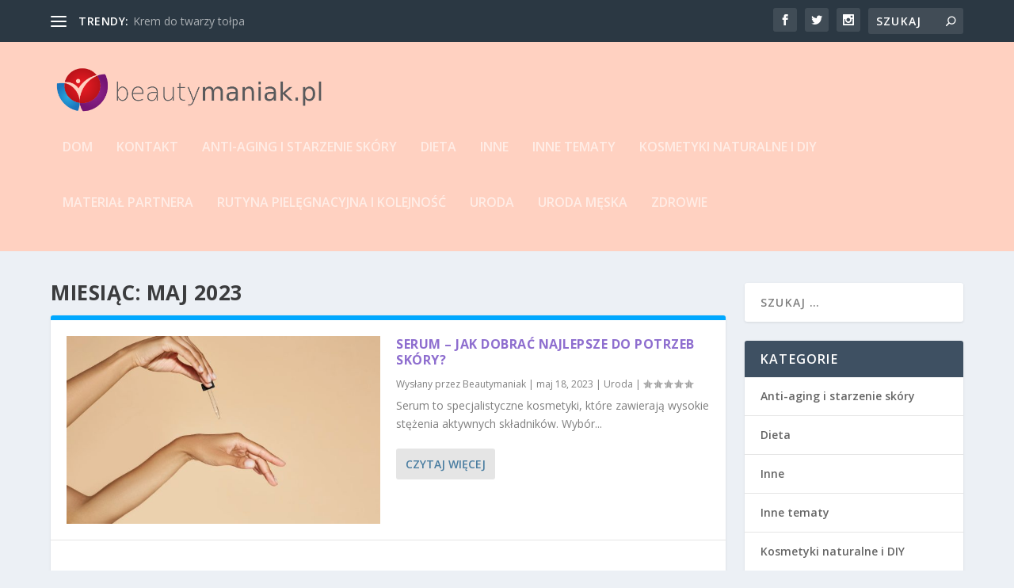

--- FILE ---
content_type: text/html; charset=UTF-8
request_url: https://beautymaniak.pl/2023/05/
body_size: 12025
content:
<!DOCTYPE html>
<!--[if IE 6]>
<html id="ie6" lang="pl-PL">
<![endif]-->
<!--[if IE 7]>
<html id="ie7" lang="pl-PL">
<![endif]-->
<!--[if IE 8]>
<html id="ie8" lang="pl-PL">
<![endif]-->
<!--[if !(IE 6) | !(IE 7) | !(IE 8)  ]><!-->
<html lang="pl-PL">
<!--<![endif]-->
<head>
	<meta charset="UTF-8" />
			
	<meta http-equiv="X-UA-Compatible" content="IE=edge">
	<link rel="pingback" href="https://beautymaniak.pl/xmlrpc.php" />

		<!--[if lt IE 9]>
	<script src="https://beautymaniak.pl/wp-content/themes/Extra/scripts/ext/html5.js" type="text/javascript"></script>
	<![endif]-->

	<script type="text/javascript">
		document.documentElement.className = 'js';
	</script>

	<script>var et_site_url='https://beautymaniak.pl';var et_post_id='0';function et_core_page_resource_fallback(a,b){"undefined"===typeof b&&(b=a.sheet.cssRules&&0===a.sheet.cssRules.length);b&&(a.onerror=null,a.onload=null,a.href?a.href=et_site_url+"/?et_core_page_resource="+a.id+et_post_id:a.src&&(a.src=et_site_url+"/?et_core_page_resource="+a.id+et_post_id))}
</script><title>Archives | O urodzie słow kilkadziesiąt</title>
<meta name='robots' content='max-image-preview:large' />
<link rel='dns-prefetch' href='//fonts.googleapis.com' />
<link rel="alternate" type="application/rss+xml" title="O urodzie słow kilkadziesiąt &raquo; Kanał z wpisami" href="https://beautymaniak.pl/feed/" />
<link rel="alternate" type="application/rss+xml" title="O urodzie słow kilkadziesiąt &raquo; Kanał z komentarzami" href="https://beautymaniak.pl/comments/feed/" />
<meta content="Extra Child Theme v.1.0.0" name="generator"/><style id='wp-img-auto-sizes-contain-inline-css' type='text/css'>
img:is([sizes=auto i],[sizes^="auto," i]){contain-intrinsic-size:3000px 1500px}
/*# sourceURL=wp-img-auto-sizes-contain-inline-css */
</style>

<style id='wp-emoji-styles-inline-css' type='text/css'>

	img.wp-smiley, img.emoji {
		display: inline !important;
		border: none !important;
		box-shadow: none !important;
		height: 1em !important;
		width: 1em !important;
		margin: 0 0.07em !important;
		vertical-align: -0.1em !important;
		background: none !important;
		padding: 0 !important;
	}
/*# sourceURL=wp-emoji-styles-inline-css */
</style>
<link rel='stylesheet' id='wp-block-library-css' href='https://beautymaniak.pl/wp-includes/css/dist/block-library/style.min.css?ver=6.9' type='text/css' media='all' />
<style id='global-styles-inline-css' type='text/css'>
:root{--wp--preset--aspect-ratio--square: 1;--wp--preset--aspect-ratio--4-3: 4/3;--wp--preset--aspect-ratio--3-4: 3/4;--wp--preset--aspect-ratio--3-2: 3/2;--wp--preset--aspect-ratio--2-3: 2/3;--wp--preset--aspect-ratio--16-9: 16/9;--wp--preset--aspect-ratio--9-16: 9/16;--wp--preset--color--black: #000000;--wp--preset--color--cyan-bluish-gray: #abb8c3;--wp--preset--color--white: #ffffff;--wp--preset--color--pale-pink: #f78da7;--wp--preset--color--vivid-red: #cf2e2e;--wp--preset--color--luminous-vivid-orange: #ff6900;--wp--preset--color--luminous-vivid-amber: #fcb900;--wp--preset--color--light-green-cyan: #7bdcb5;--wp--preset--color--vivid-green-cyan: #00d084;--wp--preset--color--pale-cyan-blue: #8ed1fc;--wp--preset--color--vivid-cyan-blue: #0693e3;--wp--preset--color--vivid-purple: #9b51e0;--wp--preset--gradient--vivid-cyan-blue-to-vivid-purple: linear-gradient(135deg,rgb(6,147,227) 0%,rgb(155,81,224) 100%);--wp--preset--gradient--light-green-cyan-to-vivid-green-cyan: linear-gradient(135deg,rgb(122,220,180) 0%,rgb(0,208,130) 100%);--wp--preset--gradient--luminous-vivid-amber-to-luminous-vivid-orange: linear-gradient(135deg,rgb(252,185,0) 0%,rgb(255,105,0) 100%);--wp--preset--gradient--luminous-vivid-orange-to-vivid-red: linear-gradient(135deg,rgb(255,105,0) 0%,rgb(207,46,46) 100%);--wp--preset--gradient--very-light-gray-to-cyan-bluish-gray: linear-gradient(135deg,rgb(238,238,238) 0%,rgb(169,184,195) 100%);--wp--preset--gradient--cool-to-warm-spectrum: linear-gradient(135deg,rgb(74,234,220) 0%,rgb(151,120,209) 20%,rgb(207,42,186) 40%,rgb(238,44,130) 60%,rgb(251,105,98) 80%,rgb(254,248,76) 100%);--wp--preset--gradient--blush-light-purple: linear-gradient(135deg,rgb(255,206,236) 0%,rgb(152,150,240) 100%);--wp--preset--gradient--blush-bordeaux: linear-gradient(135deg,rgb(254,205,165) 0%,rgb(254,45,45) 50%,rgb(107,0,62) 100%);--wp--preset--gradient--luminous-dusk: linear-gradient(135deg,rgb(255,203,112) 0%,rgb(199,81,192) 50%,rgb(65,88,208) 100%);--wp--preset--gradient--pale-ocean: linear-gradient(135deg,rgb(255,245,203) 0%,rgb(182,227,212) 50%,rgb(51,167,181) 100%);--wp--preset--gradient--electric-grass: linear-gradient(135deg,rgb(202,248,128) 0%,rgb(113,206,126) 100%);--wp--preset--gradient--midnight: linear-gradient(135deg,rgb(2,3,129) 0%,rgb(40,116,252) 100%);--wp--preset--font-size--small: 13px;--wp--preset--font-size--medium: 20px;--wp--preset--font-size--large: 36px;--wp--preset--font-size--x-large: 42px;--wp--preset--spacing--20: 0.44rem;--wp--preset--spacing--30: 0.67rem;--wp--preset--spacing--40: 1rem;--wp--preset--spacing--50: 1.5rem;--wp--preset--spacing--60: 2.25rem;--wp--preset--spacing--70: 3.38rem;--wp--preset--spacing--80: 5.06rem;--wp--preset--shadow--natural: 6px 6px 9px rgba(0, 0, 0, 0.2);--wp--preset--shadow--deep: 12px 12px 50px rgba(0, 0, 0, 0.4);--wp--preset--shadow--sharp: 6px 6px 0px rgba(0, 0, 0, 0.2);--wp--preset--shadow--outlined: 6px 6px 0px -3px rgb(255, 255, 255), 6px 6px rgb(0, 0, 0);--wp--preset--shadow--crisp: 6px 6px 0px rgb(0, 0, 0);}:where(.is-layout-flex){gap: 0.5em;}:where(.is-layout-grid){gap: 0.5em;}body .is-layout-flex{display: flex;}.is-layout-flex{flex-wrap: wrap;align-items: center;}.is-layout-flex > :is(*, div){margin: 0;}body .is-layout-grid{display: grid;}.is-layout-grid > :is(*, div){margin: 0;}:where(.wp-block-columns.is-layout-flex){gap: 2em;}:where(.wp-block-columns.is-layout-grid){gap: 2em;}:where(.wp-block-post-template.is-layout-flex){gap: 1.25em;}:where(.wp-block-post-template.is-layout-grid){gap: 1.25em;}.has-black-color{color: var(--wp--preset--color--black) !important;}.has-cyan-bluish-gray-color{color: var(--wp--preset--color--cyan-bluish-gray) !important;}.has-white-color{color: var(--wp--preset--color--white) !important;}.has-pale-pink-color{color: var(--wp--preset--color--pale-pink) !important;}.has-vivid-red-color{color: var(--wp--preset--color--vivid-red) !important;}.has-luminous-vivid-orange-color{color: var(--wp--preset--color--luminous-vivid-orange) !important;}.has-luminous-vivid-amber-color{color: var(--wp--preset--color--luminous-vivid-amber) !important;}.has-light-green-cyan-color{color: var(--wp--preset--color--light-green-cyan) !important;}.has-vivid-green-cyan-color{color: var(--wp--preset--color--vivid-green-cyan) !important;}.has-pale-cyan-blue-color{color: var(--wp--preset--color--pale-cyan-blue) !important;}.has-vivid-cyan-blue-color{color: var(--wp--preset--color--vivid-cyan-blue) !important;}.has-vivid-purple-color{color: var(--wp--preset--color--vivid-purple) !important;}.has-black-background-color{background-color: var(--wp--preset--color--black) !important;}.has-cyan-bluish-gray-background-color{background-color: var(--wp--preset--color--cyan-bluish-gray) !important;}.has-white-background-color{background-color: var(--wp--preset--color--white) !important;}.has-pale-pink-background-color{background-color: var(--wp--preset--color--pale-pink) !important;}.has-vivid-red-background-color{background-color: var(--wp--preset--color--vivid-red) !important;}.has-luminous-vivid-orange-background-color{background-color: var(--wp--preset--color--luminous-vivid-orange) !important;}.has-luminous-vivid-amber-background-color{background-color: var(--wp--preset--color--luminous-vivid-amber) !important;}.has-light-green-cyan-background-color{background-color: var(--wp--preset--color--light-green-cyan) !important;}.has-vivid-green-cyan-background-color{background-color: var(--wp--preset--color--vivid-green-cyan) !important;}.has-pale-cyan-blue-background-color{background-color: var(--wp--preset--color--pale-cyan-blue) !important;}.has-vivid-cyan-blue-background-color{background-color: var(--wp--preset--color--vivid-cyan-blue) !important;}.has-vivid-purple-background-color{background-color: var(--wp--preset--color--vivid-purple) !important;}.has-black-border-color{border-color: var(--wp--preset--color--black) !important;}.has-cyan-bluish-gray-border-color{border-color: var(--wp--preset--color--cyan-bluish-gray) !important;}.has-white-border-color{border-color: var(--wp--preset--color--white) !important;}.has-pale-pink-border-color{border-color: var(--wp--preset--color--pale-pink) !important;}.has-vivid-red-border-color{border-color: var(--wp--preset--color--vivid-red) !important;}.has-luminous-vivid-orange-border-color{border-color: var(--wp--preset--color--luminous-vivid-orange) !important;}.has-luminous-vivid-amber-border-color{border-color: var(--wp--preset--color--luminous-vivid-amber) !important;}.has-light-green-cyan-border-color{border-color: var(--wp--preset--color--light-green-cyan) !important;}.has-vivid-green-cyan-border-color{border-color: var(--wp--preset--color--vivid-green-cyan) !important;}.has-pale-cyan-blue-border-color{border-color: var(--wp--preset--color--pale-cyan-blue) !important;}.has-vivid-cyan-blue-border-color{border-color: var(--wp--preset--color--vivid-cyan-blue) !important;}.has-vivid-purple-border-color{border-color: var(--wp--preset--color--vivid-purple) !important;}.has-vivid-cyan-blue-to-vivid-purple-gradient-background{background: var(--wp--preset--gradient--vivid-cyan-blue-to-vivid-purple) !important;}.has-light-green-cyan-to-vivid-green-cyan-gradient-background{background: var(--wp--preset--gradient--light-green-cyan-to-vivid-green-cyan) !important;}.has-luminous-vivid-amber-to-luminous-vivid-orange-gradient-background{background: var(--wp--preset--gradient--luminous-vivid-amber-to-luminous-vivid-orange) !important;}.has-luminous-vivid-orange-to-vivid-red-gradient-background{background: var(--wp--preset--gradient--luminous-vivid-orange-to-vivid-red) !important;}.has-very-light-gray-to-cyan-bluish-gray-gradient-background{background: var(--wp--preset--gradient--very-light-gray-to-cyan-bluish-gray) !important;}.has-cool-to-warm-spectrum-gradient-background{background: var(--wp--preset--gradient--cool-to-warm-spectrum) !important;}.has-blush-light-purple-gradient-background{background: var(--wp--preset--gradient--blush-light-purple) !important;}.has-blush-bordeaux-gradient-background{background: var(--wp--preset--gradient--blush-bordeaux) !important;}.has-luminous-dusk-gradient-background{background: var(--wp--preset--gradient--luminous-dusk) !important;}.has-pale-ocean-gradient-background{background: var(--wp--preset--gradient--pale-ocean) !important;}.has-electric-grass-gradient-background{background: var(--wp--preset--gradient--electric-grass) !important;}.has-midnight-gradient-background{background: var(--wp--preset--gradient--midnight) !important;}.has-small-font-size{font-size: var(--wp--preset--font-size--small) !important;}.has-medium-font-size{font-size: var(--wp--preset--font-size--medium) !important;}.has-large-font-size{font-size: var(--wp--preset--font-size--large) !important;}.has-x-large-font-size{font-size: var(--wp--preset--font-size--x-large) !important;}
/*# sourceURL=global-styles-inline-css */
</style>

<style id='classic-theme-styles-inline-css' type='text/css'>
/*! This file is auto-generated */
.wp-block-button__link{color:#fff;background-color:#32373c;border-radius:9999px;box-shadow:none;text-decoration:none;padding:calc(.667em + 2px) calc(1.333em + 2px);font-size:1.125em}.wp-block-file__button{background:#32373c;color:#fff;text-decoration:none}
/*# sourceURL=/wp-includes/css/classic-themes.min.css */
</style>
<link rel='stylesheet' id='ez-toc-css' href='https://beautymaniak.pl/wp-content/plugins/easy-table-of-contents/assets/css/screen.min.css?ver=2.0.80' type='text/css' media='all' />
<style id='ez-toc-inline-css' type='text/css'>
div#ez-toc-container .ez-toc-title {font-size: 120%;}div#ez-toc-container .ez-toc-title {font-weight: 500;}div#ez-toc-container ul li , div#ez-toc-container ul li a {font-size: 95%;}div#ez-toc-container ul li , div#ez-toc-container ul li a {font-weight: 500;}div#ez-toc-container nav ul ul li {font-size: 90%;}.ez-toc-box-title {font-weight: bold; margin-bottom: 10px; text-align: center; text-transform: uppercase; letter-spacing: 1px; color: #666; padding-bottom: 5px;position:absolute;top:-4%;left:5%;background-color: inherit;transition: top 0.3s ease;}.ez-toc-box-title.toc-closed {top:-25%;}
.ez-toc-container-direction {direction: ltr;}.ez-toc-counter ul{counter-reset: item ;}.ez-toc-counter nav ul li a::before {content: counters(item, '.', decimal) '. ';display: inline-block;counter-increment: item;flex-grow: 0;flex-shrink: 0;margin-right: .2em; float: left; }.ez-toc-widget-direction {direction: ltr;}.ez-toc-widget-container ul{counter-reset: item ;}.ez-toc-widget-container nav ul li a::before {content: counters(item, '.', decimal) '. ';display: inline-block;counter-increment: item;flex-grow: 0;flex-shrink: 0;margin-right: .2em; float: left; }
/*# sourceURL=ez-toc-inline-css */
</style>
<link rel='stylesheet' id='extra-fonts-css' href='https://fonts.googleapis.com/css?family=Open+Sans:300italic,400italic,600italic,700italic,800italic,400,300,600,700,800&#038;subset=latin,latin-ext' type='text/css' media='all' />
<link rel='stylesheet' id='extra-style-css' href='https://beautymaniak.pl/wp-content/themes/Extra-child/style.css?ver=2.26.1' type='text/css' media='all' />
<link rel='stylesheet' id='arpw-style-css' href='https://beautymaniak.pl/wp-content/plugins/advanced-random-posts-widget/assets/css/arpw-frontend.css?ver=6.9' type='text/css' media='all' />
<link rel='stylesheet' id='dashicons-css' href='https://beautymaniak.pl/wp-includes/css/dashicons.min.css?ver=6.9' type='text/css' media='all' />
<script type="text/javascript" src="https://beautymaniak.pl/wp-includes/js/jquery/jquery.min.js?ver=3.7.1" id="jquery-core-js"></script>
<script type="text/javascript" src="https://beautymaniak.pl/wp-includes/js/jquery/jquery-migrate.min.js?ver=3.4.1" id="jquery-migrate-js"></script>
<link rel="https://api.w.org/" href="https://beautymaniak.pl/wp-json/" /><link rel="EditURI" type="application/rsd+xml" title="RSD" href="https://beautymaniak.pl/xmlrpc.php?rsd" />
<meta name="generator" content="WordPress 6.9" />

		<!-- GA Google Analytics @ https://m0n.co/ga -->
		<script async src="https://www.googletagmanager.com/gtag/js?id=UA-101179247-16"></script>
		<script>
			window.dataLayer = window.dataLayer || [];
			function gtag(){dataLayer.push(arguments);}
			gtag('js', new Date());
			gtag('config', 'UA-101179247-16');
		</script>

	<!-- Analytics by WP Statistics - https://wp-statistics.com -->
<meta name="viewport" content="width=device-width, initial-scale=1.0, maximum-scale=1.0, user-scalable=1" /><link rel="stylesheet" id="et-extra-customizer-global-cached-inline-styles" href="https://beautymaniak.pl/wp-content/cache/et/global/et-extra-customizer-global-17689737228293.min.css" onerror="et_core_page_resource_fallback(this, true)" onload="et_core_page_resource_fallback(this)" /></head>
<body data-rsssl=1 class="archive date wp-theme-Extra wp-child-theme-Extra-child et_extra et_fixed_nav et_pb_gutters3 et_primary_nav_dropdown_animation_Default et_secondary_nav_dropdown_animation_Default with_sidebar with_sidebar_right et_includes_sidebar et-db et_minified_js et_minified_css">
	<div id="page-container">
				<!-- Header -->
		<header class="header left-right">
						<!-- #top-header -->
			<div id="top-header" style="">
				<div class="container">

					<!-- Secondary Nav -->
											<div id="et-secondary-nav" class="et-trending">
						
							<!-- ET Trending -->
							<div id="et-trending">

								<!-- ET Trending Button -->
								<a id="et-trending-button" href="#" title="">
									<span></span>
									<span></span>
									<span></span>
								</a>

								<!-- ET Trending Label -->
								<h4 id="et-trending-label">
									trendy:								</h4>

								<!-- ET Trending Post Loop -->
								<div id='et-trending-container'>
																											<div id="et-trending-post-12" class="et-trending-post et-trending-latest">
											<a href="https://beautymaniak.pl/krem-do-twarzy-tolpa/">Krem do twarzy tołpa</a>
										</div>
																			<div id="et-trending-post-162" class="et-trending-post">
											<a href="https://beautymaniak.pl/melanotan-zastosowanie-dzialanie-skutki-uboczne/">Melanotan &#8211; zastosowanie, działanie, skutki ubocz...</a>
										</div>
																			<div id="et-trending-post-104" class="et-trending-post">
											<a href="https://beautymaniak.pl/henna-pudrowa-brwi-co-to-jest-jak-zrobic-i-ile-kosztuje/">Henna pudrowa brwi &#8211; co to jest, jak zrobić i ile...</a>
										</div>
																									</div>
								
								<div style="color:#999999;">
</div>
								
							</div>
							
												</div>
					
					<!-- #et-info -->
					<div id="et-info">

						
						<!-- .et-extra-social-icons -->
						<ul class="et-extra-social-icons" style="">
																																														<li class="et-extra-social-icon facebook">
									<a href="https://facebook.com" class="et-extra-icon et-extra-icon-background-hover et-extra-icon-facebook"></a>
								</li>
																																															<li class="et-extra-social-icon twitter">
									<a href="https://twitter.com" class="et-extra-icon et-extra-icon-background-hover et-extra-icon-twitter"></a>
								</li>
																																																																																																																																																																																																										<li class="et-extra-social-icon instagram">
									<a href="https://instagram.com" class="et-extra-icon et-extra-icon-background-hover et-extra-icon-instagram"></a>
								</li>
																																																																																																																																																																																																																																																																																																																																																																																																																																								</ul>
						
						<!-- .et-top-search -->
												<div class="et-top-search" style="">
							<form role="search" class="et-search-form" method="get" action="https://beautymaniak.pl/">
			<input type="search" class="et-search-field" placeholder="Szukaj" value="" name="s" title="Szukać:" />
			<button class="et-search-submit"></button>
		</form>						</div>
						
						<!-- cart -->
											</div>
				</div><!-- /.container -->
			</div><!-- /#top-header -->

			
			<!-- Main Header -->
			<div id="main-header-wrapper">
				<div id="main-header" data-fixed-height="80">
					<div class="container">
					<!-- ET Ad -->
						
						
						<!-- Logo -->
						<a class="logo" href="https://beautymaniak.pl/" data-fixed-height="51">
							<img src="https://beautymaniak.pl/wp-content/uploads/2019/07/logo.png" alt="O urodzie słow kilkadziesiąt" id="logo" />
						</a>

						
						<!-- ET Navigation -->
						<div id="et-navigation" class="">
															<ul id="et-menu" class="nav">
																			<li ><a href="https://beautymaniak.pl/">Dom</a></li>
									
									<li class="page_item page-item-214"><a href="https://beautymaniak.pl/kontakt/">Kontakt</a></li>
										<li class="cat-item cat-item-11"><a href="https://beautymaniak.pl/category/anti-aging-i-starzenie-sk%c3%b3ry/">Anti-aging i starzenie skóry</a>
</li>
	<li class="cat-item cat-item-9"><a href="https://beautymaniak.pl/category/dieta/">Dieta</a>
</li>
	<li class="cat-item cat-item-8"><a href="https://beautymaniak.pl/category/inne/">Inne</a>
</li>
	<li class="cat-item cat-item-5"><a href="https://beautymaniak.pl/category/inne-tematy/">Inne tematy</a>
</li>
	<li class="cat-item cat-item-12"><a href="https://beautymaniak.pl/category/kosmetyki-naturalne-i-diy/">Kosmetyki naturalne i DIY</a>
</li>
	<li class="cat-item cat-item-6"><a href="https://beautymaniak.pl/category/material-partnera/">Materiał partnera</a>
</li>
	<li class="cat-item cat-item-13"><a href="https://beautymaniak.pl/category/rutyna-piel%c4%99gnacyjna-i-kolejno%c5%9b%c4%87/">Rutyna pielęgnacyjna i kolejność</a>
</li>
	<li class="cat-item cat-item-2"><a href="https://beautymaniak.pl/category/uroda/">Uroda</a>
</li>
	<li class="cat-item cat-item-10"><a href="https://beautymaniak.pl/category/uroda-m%c4%99ska/">Uroda męska</a>
</li>
	<li class="cat-item cat-item-4"><a href="https://beautymaniak.pl/category/zdrowie/">Zdrowie</a>
</li>
								</ul>
														<div id="et-mobile-navigation">
			<span class="show-menu">
				<div class="show-menu-button">
					<span></span>
					<span></span>
					<span></span>
				</div>
				<p>Wybierz Strona</p>
			</span>
			<nav>
			</nav>
		</div> <!-- /#et-mobile-navigation -->						</div><!-- /#et-navigation -->
					</div><!-- /.container -->
				</div><!-- /#main-header -->
			</div><!-- /#main-header-wrapper -->

		</header>

				
<div id="main-content">
	<div class="container">
		<div id="content-area" class="with_sidebar with_sidebar_right clearfix">
			<div class="et_pb_extra_column_main">
									<h1>Miesiąc: <span>maj 2023</span></h1>
				
									<div class="posts-blog-feed-module standard post-module et_pb_extra_module module">
	<div class="paginated_content">
		<div class="paginated_page" >
							<article id="post-710" class="hentry  post-710 post type-post status-publish format-standard has-post-thumbnail category-uroda et-has-post-format-content et_post_format-et-post-format-standard">
						<div class="header">
							<a href="https://beautymaniak.pl/serum-jak-dobrac-najlepsze-do-potrzeb-skory/" title="Serum – jak dobrać najlepsze do potrzeb skóry?" class="featured-image">
				<img src="https://beautymaniak.pl/wp-content/uploads/2023/05/Serum-–-jak-dobrac-najlepsze-do-potrzeb-skory-627x376.jpg" alt="Serum – jak dobrać najlepsze do potrzeb skóry?" /><span class="et_pb_extra_overlay"></span>
			</a>						</div>
												<div class="post-content">
														<h2 class="post-title entry-title"><a class="et-accent-color" style="color:#8e6ecf;" href="https://beautymaniak.pl/serum-jak-dobrac-najlepsze-do-potrzeb-skory/">Serum – jak dobrać najlepsze do potrzeb skóry?</a></h2>
							<div class="post-meta vcard">
								<p>Wysłany przez <a href="https://beautymaniak.pl/author/beautymaniak/" class="url fn" title="Wpisy od Beautymaniak" rel="author">Beautymaniak</a> | <span class="updated">maj 18, 2023</span> | <a href="https://beautymaniak.pl/category/uroda/" rel="tag">Uroda</a> | <span class="rating-stars" title="Ocena:0.00"><span class="post-meta-icon rating-star rating-star-empty rating-star-1"></span>
<span class="post-meta-icon rating-star rating-star-empty rating-star-2"></span>
<span class="post-meta-icon rating-star rating-star-empty rating-star-3"></span>
<span class="post-meta-icon rating-star rating-star-empty rating-star-4"></span>
<span class="post-meta-icon rating-star rating-star-empty rating-star-5"></span>
</span></p>
							</div>
							<div class="excerpt entry-summary">
								<p>Serum to specjalistyczne kosmetyki, które zawierają wysokie stężenia aktywnych składników. Wybór...</p>
								<a class="read-more-button" href="https://beautymaniak.pl/serum-jak-dobrac-najlepsze-do-potrzeb-skory/">Czytaj więcej</a>
							</div>
						</div>
											</article>
						</div><!-- .paginated_page -->
	</div><!-- .paginated_content -->

		</div><!-- /.posts-blog-feed-module -->
							</div>
			<div class="et_pb_extra_column_sidebar">
	<div id="search-2" class="et_pb_widget widget_search"><h4 class="widgettitle"> </h4><form role="search" method="get" class="search-form" action="https://beautymaniak.pl/">
				<label>
					<span class="screen-reader-text">Szukaj:</span>
					<input type="search" class="search-field" placeholder="Szukaj &hellip;" value="" name="s" />
				</label>
				<input type="submit" class="search-submit" value="Szukaj" />
			</form></div> <!-- end .et_pb_widget --><div id="categories-2" class="et_pb_widget widget_categories"><h4 class="widgettitle">Kategorie</h4>
			<ul>
					<li class="cat-item cat-item-11"><a href="https://beautymaniak.pl/category/anti-aging-i-starzenie-sk%c3%b3ry/">Anti-aging i starzenie skóry</a>
</li>
	<li class="cat-item cat-item-9"><a href="https://beautymaniak.pl/category/dieta/">Dieta</a>
</li>
	<li class="cat-item cat-item-8"><a href="https://beautymaniak.pl/category/inne/">Inne</a>
</li>
	<li class="cat-item cat-item-5"><a href="https://beautymaniak.pl/category/inne-tematy/">Inne tematy</a>
</li>
	<li class="cat-item cat-item-12"><a href="https://beautymaniak.pl/category/kosmetyki-naturalne-i-diy/">Kosmetyki naturalne i DIY</a>
</li>
	<li class="cat-item cat-item-6"><a href="https://beautymaniak.pl/category/material-partnera/">Materiał partnera</a>
</li>
	<li class="cat-item cat-item-13"><a href="https://beautymaniak.pl/category/rutyna-piel%c4%99gnacyjna-i-kolejno%c5%9b%c4%87/">Rutyna pielęgnacyjna i kolejność</a>
</li>
	<li class="cat-item cat-item-2"><a href="https://beautymaniak.pl/category/uroda/">Uroda</a>
</li>
	<li class="cat-item cat-item-10"><a href="https://beautymaniak.pl/category/uroda-m%c4%99ska/">Uroda męska</a>
</li>
	<li class="cat-item cat-item-4"><a href="https://beautymaniak.pl/category/zdrowie/">Zdrowie</a>
</li>
			</ul>

			</div> <!-- end .et_pb_widget --><div id="arpw-widget-3" class="et_pb_widget arpw-widget-random"><h4 class="widgettitle">Uroda</h4><div class="arpw-random-post "><ul class="arpw-ul"><li class="arpw-li arpw-clearfix"><a class="arpw-title" href="https://beautymaniak.pl/makijaz-no-make-up-jak-uzyskac-naturalny-i-swiezy-look/" rel="bookmark">Makijaż no make-up: jak uzyskać naturalny i świeży look?</a></li><li class="arpw-li arpw-clearfix"><a class="arpw-title" href="https://beautymaniak.pl/domowa-odzywka-do-rzes-jak-ja-przygotowac-i-jakie-daje-efekty/" rel="bookmark">Domowa odżywka do rzęs – jak ją przygotować i jakie daje efekty?</a></li><li class="arpw-li arpw-clearfix"><a class="arpw-title" href="https://beautymaniak.pl/pielegnacja-skory-noca-jak-przywrocic-cerze-promienny-blask/" rel="bookmark">Pielęgnacja skóry nocą &#8211; jak przywrócić cerze promienny blask?</a></li><li class="arpw-li arpw-clearfix"><a class="arpw-title" href="https://beautymaniak.pl/jak-dbac-o-skore-twarzy-w-ciazy-porady-i-pielegnacja/" rel="bookmark">Jak dbać o skórę twarzy w ciąży? Porady i pielęgnacja</a></li><li class="arpw-li arpw-clearfix"><a class="arpw-title" href="https://beautymaniak.pl/stylizacje-w-marynistycznym-stylu-na-lato-2022/" rel="bookmark">Stylizacje w marynistycznym stylu na lato 2022</a></li></ul></div><!-- Generated by https://wordpress.org/plugins/advanced-random-posts-widget/ --></div> <!-- end .et_pb_widget -->
		<div id="recent-posts-2" class="et_pb_widget widget_recent_entries">
		<h4 class="widgettitle">Ostatnie wpisy</h4>
		<ul>
											<li>
					<a href="https://beautymaniak.pl/domowy-tonik-na-przebarwienia-bez-cytryny-jak-dobrac-rutyne-do-potrzeb-skory/">Domowy tonik na przebarwienia bez cytryny – jak dobrać rutynę do potrzeb skóry</a>
									</li>
											<li>
					<a href="https://beautymaniak.pl/rutyna-wieczorna-gdy-nie-masz-sily-jak-dobrac-rutyne-do-potrzeb-skory/">Rutyna wieczorna gdy nie masz siły – jak dobrać rutynę do potrzeb skóry</a>
									</li>
											<li>
					<a href="https://beautymaniak.pl/kwas-hialuronowy-jak-stosowac-checklista-co-dziala-na-co-dzien/">Kwas hialuronowy jak stosować – checklista: co działa na co dzień</a>
									</li>
											<li>
					<a href="https://beautymaniak.pl/kawa-pod-oczy-domowe-sposoby-najwazniejsze-zasady-skladniki-i-efekty/">Kawa pod oczy domowe sposoby – najważniejsze zasady, składniki i efekty</a>
									</li>
											<li>
					<a href="https://beautymaniak.pl/kolagen-w-kosmetykach-czy-dziala-jak-dobrac-rutyne-do-potrzeb-skory/">Kolagen w kosmetykach czy działa – jak dobrać rutynę do potrzeb skóry</a>
									</li>
					</ul>

		</div> <!-- end .et_pb_widget --><div id="recent-comments-2" class="et_pb_widget widget_recent_comments"><h4 class="widgettitle">Najnowsze komentarze</h4><ul id="recentcomments"><li class="recentcomments"><span class="comment-author-link">Ewelina</span> - <a href="https://beautymaniak.pl/krem-do-twarzy-tolpa/#comment-194">Krem do twarzy tołpa</a></li></ul></div> <!-- end .et_pb_widget --><div id="arpw-widget-2" class="et_pb_widget arpw-widget-random"><h4 class="widgettitle">Warto przeczytać</h4><div class="arpw-random-post "><ul class="arpw-ul"><li class="arpw-li arpw-clearfix"><a class="arpw-title" href="https://beautymaniak.pl/diy-przy-skorze-wrazliwej-najwazniejsze-zasady-skladniki-i-efekty/" rel="bookmark">DIY przy skórze wrażliwej – najważniejsze zasady, składniki i efekty</a></li><li class="arpw-li arpw-clearfix"><a class="arpw-title" href="https://beautymaniak.pl/wieczorny-rytual-piekna-w-stylu-glamour-twoje-domowe-spa-z-kieliszkiem-wina/" rel="bookmark">Wieczorny rytuał piękna w stylu glamour: Twoje domowe SPA z kieliszkiem wina</a></li><li class="arpw-li arpw-clearfix"><a class="arpw-title" href="https://beautymaniak.pl/gdzie-wyrzucic-przeterminowane-kosmetyki-przewodnik-po-utylizacji/" rel="bookmark">Gdzie wyrzucić przeterminowane kosmetyki? Przewodnik po utylizacji</a></li><li class="arpw-li arpw-clearfix"><a class="arpw-title" href="https://beautymaniak.pl/jak-wybrac-najlepszy-krem-do-rak-przewodnik-po-kremach/" rel="bookmark">Jak wybrać najlepszy krem do rąk? Przewodnik po kremach</a></li><li class="arpw-li arpw-clearfix"><a class="arpw-title" href="https://beautymaniak.pl/dieta-strukturalna-zasady-produkty-i-efekty-zdrowotne/" rel="bookmark">Dieta strukturalna: Zasady, produkty i efekty zdrowotne</a></li></ul></div><!-- Generated by https://wordpress.org/plugins/advanced-random-posts-widget/ --></div> <!-- end .et_pb_widget --><div id="archives-2" class="et_pb_widget widget_archive"><h4 class="widgettitle">Archiwa</h4>
			<ul>
					<li><a href='https://beautymaniak.pl/2026/01/'>styczeń 2026</a></li>
	<li><a href='https://beautymaniak.pl/2025/12/'>grudzień 2025</a></li>
	<li><a href='https://beautymaniak.pl/2025/11/'>listopad 2025</a></li>
	<li><a href='https://beautymaniak.pl/2025/10/'>październik 2025</a></li>
	<li><a href='https://beautymaniak.pl/2025/08/'>sierpień 2025</a></li>
	<li><a href='https://beautymaniak.pl/2025/07/'>lipiec 2025</a></li>
	<li><a href='https://beautymaniak.pl/2025/06/'>czerwiec 2025</a></li>
	<li><a href='https://beautymaniak.pl/2025/04/'>kwiecień 2025</a></li>
	<li><a href='https://beautymaniak.pl/2025/02/'>luty 2025</a></li>
	<li><a href='https://beautymaniak.pl/2025/01/'>styczeń 2025</a></li>
	<li><a href='https://beautymaniak.pl/2024/12/'>grudzień 2024</a></li>
	<li><a href='https://beautymaniak.pl/2024/11/'>listopad 2024</a></li>
	<li><a href='https://beautymaniak.pl/2024/10/'>październik 2024</a></li>
	<li><a href='https://beautymaniak.pl/2024/09/'>wrzesień 2024</a></li>
	<li><a href='https://beautymaniak.pl/2024/08/'>sierpień 2024</a></li>
	<li><a href='https://beautymaniak.pl/2024/07/'>lipiec 2024</a></li>
	<li><a href='https://beautymaniak.pl/2024/05/'>maj 2024</a></li>
	<li><a href='https://beautymaniak.pl/2024/02/'>luty 2024</a></li>
	<li><a href='https://beautymaniak.pl/2023/12/'>grudzień 2023</a></li>
	<li><a href='https://beautymaniak.pl/2023/11/'>listopad 2023</a></li>
	<li><a href='https://beautymaniak.pl/2023/07/'>lipiec 2023</a></li>
	<li><a href='https://beautymaniak.pl/2023/06/'>czerwiec 2023</a></li>
	<li><a href='https://beautymaniak.pl/2023/05/' aria-current="page">maj 2023</a></li>
	<li><a href='https://beautymaniak.pl/2023/04/'>kwiecień 2023</a></li>
	<li><a href='https://beautymaniak.pl/2023/02/'>luty 2023</a></li>
	<li><a href='https://beautymaniak.pl/2023/01/'>styczeń 2023</a></li>
	<li><a href='https://beautymaniak.pl/2022/12/'>grudzień 2022</a></li>
	<li><a href='https://beautymaniak.pl/2022/11/'>listopad 2022</a></li>
	<li><a href='https://beautymaniak.pl/2022/10/'>październik 2022</a></li>
	<li><a href='https://beautymaniak.pl/2022/09/'>wrzesień 2022</a></li>
	<li><a href='https://beautymaniak.pl/2022/08/'>sierpień 2022</a></li>
	<li><a href='https://beautymaniak.pl/2022/07/'>lipiec 2022</a></li>
	<li><a href='https://beautymaniak.pl/2022/06/'>czerwiec 2022</a></li>
	<li><a href='https://beautymaniak.pl/2022/05/'>maj 2022</a></li>
	<li><a href='https://beautymaniak.pl/2022/04/'>kwiecień 2022</a></li>
	<li><a href='https://beautymaniak.pl/2022/03/'>marzec 2022</a></li>
	<li><a href='https://beautymaniak.pl/2022/02/'>luty 2022</a></li>
	<li><a href='https://beautymaniak.pl/2022/01/'>styczeń 2022</a></li>
	<li><a href='https://beautymaniak.pl/2021/12/'>grudzień 2021</a></li>
	<li><a href='https://beautymaniak.pl/2021/11/'>listopad 2021</a></li>
	<li><a href='https://beautymaniak.pl/2021/10/'>październik 2021</a></li>
	<li><a href='https://beautymaniak.pl/2021/09/'>wrzesień 2021</a></li>
	<li><a href='https://beautymaniak.pl/2021/08/'>sierpień 2021</a></li>
	<li><a href='https://beautymaniak.pl/2021/06/'>czerwiec 2021</a></li>
	<li><a href='https://beautymaniak.pl/2021/05/'>maj 2021</a></li>
	<li><a href='https://beautymaniak.pl/2021/04/'>kwiecień 2021</a></li>
	<li><a href='https://beautymaniak.pl/2021/03/'>marzec 2021</a></li>
	<li><a href='https://beautymaniak.pl/2021/02/'>luty 2021</a></li>
	<li><a href='https://beautymaniak.pl/2021/01/'>styczeń 2021</a></li>
	<li><a href='https://beautymaniak.pl/2020/12/'>grudzień 2020</a></li>
	<li><a href='https://beautymaniak.pl/2020/11/'>listopad 2020</a></li>
	<li><a href='https://beautymaniak.pl/2020/10/'>październik 2020</a></li>
	<li><a href='https://beautymaniak.pl/2020/09/'>wrzesień 2020</a></li>
	<li><a href='https://beautymaniak.pl/2020/08/'>sierpień 2020</a></li>
	<li><a href='https://beautymaniak.pl/2020/07/'>lipiec 2020</a></li>
	<li><a href='https://beautymaniak.pl/2020/06/'>czerwiec 2020</a></li>
	<li><a href='https://beautymaniak.pl/2020/05/'>maj 2020</a></li>
	<li><a href='https://beautymaniak.pl/2020/04/'>kwiecień 2020</a></li>
	<li><a href='https://beautymaniak.pl/2020/03/'>marzec 2020</a></li>
	<li><a href='https://beautymaniak.pl/2020/01/'>styczeń 2020</a></li>
	<li><a href='https://beautymaniak.pl/2019/11/'>listopad 2019</a></li>
	<li><a href='https://beautymaniak.pl/2019/10/'>październik 2019</a></li>
	<li><a href='https://beautymaniak.pl/2019/06/'>czerwiec 2019</a></li>
	<li><a href='https://beautymaniak.pl/2019/05/'>maj 2019</a></li>
	<li><a href='https://beautymaniak.pl/2019/04/'>kwiecień 2019</a></li>
	<li><a href='https://beautymaniak.pl/2019/03/'>marzec 2019</a></li>
	<li><a href='https://beautymaniak.pl/2019/02/'>luty 2019</a></li>
	<li><a href='https://beautymaniak.pl/2019/01/'>styczeń 2019</a></li>
	<li><a href='https://beautymaniak.pl/2018/05/'>maj 2018</a></li>
	<li><a href='https://beautymaniak.pl/2018/04/'>kwiecień 2018</a></li>
	<li><a href='https://beautymaniak.pl/2018/03/'>marzec 2018</a></li>
			</ul>

			</div> <!-- end .et_pb_widget --></div>

		</div> <!-- #content-area -->
	</div> <!-- .container -->
</div> <!-- #main-content -->


	
	<footer id="footer" class="footer_columns_3">
		<div class="container">
	<div class="et_pb_extra_row container-width-change-notify">
						<div class="et_pb_extra_column even column-2">
					<div id="arpw-widget-4" class="et_pb_widget arpw-widget-random"><h4 class="widgettitle">Losowe</h4><div class="arpw-random-post "><ul class="arpw-ul"><li class="arpw-li arpw-clearfix"><a class="arpw-title" href="https://beautymaniak.pl/jak-zrobic-olejek-z-oregano-w-domu-przepis-i-wlasciwosci-zdrowotne/" rel="bookmark">Jak zrobić olejek z oregano w domu? Przepis i właściwości zdrowotne</a></li><li class="arpw-li arpw-clearfix"><a class="arpw-title" href="https://beautymaniak.pl/hydrolaty-do-twarzy-co-to-jest-i-jak-je-stosowac/" rel="bookmark">Hydrolaty do twarzy – co to jest i jak je stosować?</a></li><li class="arpw-li arpw-clearfix"><a class="arpw-title" href="https://beautymaniak.pl/stylizatory-wlosow-jak-wybrac-najlepsze-produkty-do-stylizacji/" rel="bookmark">Stylizatory włosów: Jak wybrać najlepsze produkty do stylizacji?</a></li><li class="arpw-li arpw-clearfix"><a class="arpw-title" href="https://beautymaniak.pl/korektory-z-dobrym-skladem-jaki-wybor-zapewni-zdrowy-wyglad/" rel="bookmark">Korektory z dobrym składem – jaki wybór zapewni zdrowy wygląd?</a></li><li class="arpw-li arpw-clearfix"><a class="arpw-title" href="https://beautymaniak.pl/problemy-z-tarczyca-a-odchudzanie-jak-schudnac-skutecznie/" rel="bookmark">Problemy z tarczycą a odchudzanie – jak schudnąć skutecznie?</a></li></ul></div><!-- Generated by https://wordpress.org/plugins/advanced-random-posts-widget/ --></div> <!-- end .et_pb_widget -->				</div>
					</div>
</div>
		<div id="footer-bottom">
			<div class="container">

				<!-- Footer Info -->
				<p id="footer-info">Zaprojektowany przez <a href="#" title="Premium WordPress Themes">Elegant Themes</a> | Napędzany <a href="#">WordPress</a></p>

				<!-- Footer Navigation -->
								<div id="footer-nav">
											<ul class="et-extra-social-icons" style="">
																																								<li class="et-extra-social-icon facebook">
								<a href="https://facebook.com" class="et-extra-icon et-extra-icon-background-none et-extra-icon-facebook"></a>
							</li>
																																									<li class="et-extra-social-icon twitter">
								<a href="https://twitter.com" class="et-extra-icon et-extra-icon-background-none et-extra-icon-twitter"></a>
							</li>
																																																																																																																																																																																<li class="et-extra-social-icon instagram">
								<a href="https://instagram.com" class="et-extra-icon et-extra-icon-background-none et-extra-icon-instagram"></a>
							</li>
																																																																																																																																																																																																																																																																																																																																																																																		</ul>
									</div> <!-- /#et-footer-nav -->
				
			</div>
		</div>
	</footer>
	</div> <!-- #page-container -->

	
	<script type="speculationrules">
{"prefetch":[{"source":"document","where":{"and":[{"href_matches":"/*"},{"not":{"href_matches":["/wp-*.php","/wp-admin/*","/wp-content/uploads/*","/wp-content/*","/wp-content/plugins/*","/wp-content/themes/Extra-child/*","/wp-content/themes/Extra/*","/*\\?(.+)"]}},{"not":{"selector_matches":"a[rel~=\"nofollow\"]"}},{"not":{"selector_matches":".no-prefetch, .no-prefetch a"}}]},"eagerness":"conservative"}]}
</script>
	<script type="text/javascript">
			</script>
	<script type="text/javascript" id="ez-toc-scroll-scriptjs-js-extra">
/* <![CDATA[ */
var eztoc_smooth_local = {"scroll_offset":"30","add_request_uri":"","add_self_reference_link":""};
//# sourceURL=ez-toc-scroll-scriptjs-js-extra
/* ]]> */
</script>
<script type="text/javascript" src="https://beautymaniak.pl/wp-content/plugins/easy-table-of-contents/assets/js/smooth_scroll.min.js?ver=2.0.80" id="ez-toc-scroll-scriptjs-js"></script>
<script type="text/javascript" src="https://beautymaniak.pl/wp-content/plugins/easy-table-of-contents/vendor/js-cookie/js.cookie.min.js?ver=2.2.1" id="ez-toc-js-cookie-js"></script>
<script type="text/javascript" src="https://beautymaniak.pl/wp-content/plugins/easy-table-of-contents/vendor/sticky-kit/jquery.sticky-kit.min.js?ver=1.9.2" id="ez-toc-jquery-sticky-kit-js"></script>
<script type="text/javascript" id="ez-toc-js-js-extra">
/* <![CDATA[ */
var ezTOC = {"smooth_scroll":"1","visibility_hide_by_default":"","scroll_offset":"30","fallbackIcon":"\u003Cspan class=\"\"\u003E\u003Cspan class=\"eztoc-hide\" style=\"display:none;\"\u003EToggle\u003C/span\u003E\u003Cspan class=\"ez-toc-icon-toggle-span\"\u003E\u003Csvg style=\"fill: #999;color:#999\" xmlns=\"http://www.w3.org/2000/svg\" class=\"list-377408\" width=\"20px\" height=\"20px\" viewBox=\"0 0 24 24\" fill=\"none\"\u003E\u003Cpath d=\"M6 6H4v2h2V6zm14 0H8v2h12V6zM4 11h2v2H4v-2zm16 0H8v2h12v-2zM4 16h2v2H4v-2zm16 0H8v2h12v-2z\" fill=\"currentColor\"\u003E\u003C/path\u003E\u003C/svg\u003E\u003Csvg style=\"fill: #999;color:#999\" class=\"arrow-unsorted-368013\" xmlns=\"http://www.w3.org/2000/svg\" width=\"10px\" height=\"10px\" viewBox=\"0 0 24 24\" version=\"1.2\" baseProfile=\"tiny\"\u003E\u003Cpath d=\"M18.2 9.3l-6.2-6.3-6.2 6.3c-.2.2-.3.4-.3.7s.1.5.3.7c.2.2.4.3.7.3h11c.3 0 .5-.1.7-.3.2-.2.3-.5.3-.7s-.1-.5-.3-.7zM5.8 14.7l6.2 6.3 6.2-6.3c.2-.2.3-.5.3-.7s-.1-.5-.3-.7c-.2-.2-.4-.3-.7-.3h-11c-.3 0-.5.1-.7.3-.2.2-.3.5-.3.7s.1.5.3.7z\"/\u003E\u003C/svg\u003E\u003C/span\u003E\u003C/span\u003E","chamomile_theme_is_on":""};
//# sourceURL=ez-toc-js-js-extra
/* ]]> */
</script>
<script type="text/javascript" src="https://beautymaniak.pl/wp-content/plugins/easy-table-of-contents/assets/js/front.min.js?ver=2.0.80-1767277764" id="ez-toc-js-js"></script>
<script type="text/javascript" src="https://beautymaniak.pl/wp-includes/js/masonry.min.js?ver=4.2.2" id="masonry-js"></script>
<script type="text/javascript" id="extra-scripts-js-extra">
/* <![CDATA[ */
var EXTRA = {"images_uri":"https://beautymaniak.pl/wp-content/themes/Extra/images/","ajaxurl":"https://beautymaniak.pl/wp-admin/admin-ajax.php","your_rating":"Twoja ocena:","item_in_cart_count":"%d Item in Cart","items_in_cart_count":" %d Przedmioty w koszyku","item_count":"%d Item","items_count":" %d Przedmioty","rating_nonce":"df5171d375","timeline_nonce":"7864ed5418","blog_feed_nonce":"2dc47fd5c0","error":"Wyst\u0105pi\u0142 problem. Spr\u00f3buj ponownie.","contact_error_name_required":"Pole nazwy nie mo\u017ce by\u0107 puste.","contact_error_email_required":"Pole e-mail nie mo\u017ce by\u0107 puste.","contact_error_email_invalid":"Prosz\u0119 wpisa\u0107 aktualny adres e-mail.","is_ab_testing_active":"","is_cache_plugin_active":"no"};
var et_shortcodes_strings = {"previous":"Previous","next":"Next"};
var et_pb_custom = {"ajaxurl":"https://beautymaniak.pl/wp-admin/admin-ajax.php","images_uri":"https://beautymaniak.pl/wp-content/themes/Extra/images","builder_images_uri":"https://beautymaniak.pl/wp-content/themes/Extra/includes/builder/images","et_frontend_nonce":"d227e56e08","subscription_failed":"Prosz\u0119, sprawd\u017a pola poni\u017cej, aby upewni\u0107 si\u0119, \u017ce wpisa\u0142e\u015b poprawn\u0105 informacj\u0119.","et_ab_log_nonce":"f17539f23d","fill_message":"Prosz\u0119 wype\u0142ni\u0107 nast\u0119puj\u0105ce pola:","contact_error_message":"Napraw poni\u017csze b\u0142\u0119dy:","invalid":"Nieprawid\u0142owy adres e-mail","captcha":"Captcha","prev":"Przed","previous":"Poprzednie","next":"Dalej","wrong_captcha":"Wpisa\u0142e\u015b/-a\u015b w captcha nieprawid\u0142owy numer.","ignore_waypoints":"no","is_divi_theme_used":"","widget_search_selector":".widget_search","is_ab_testing_active":"","page_id":"710","unique_test_id":"","ab_bounce_rate":"5","is_cache_plugin_active":"no","is_shortcode_tracking":"","tinymce_uri":""};
var et_pb_box_shadow_elements = [];
//# sourceURL=extra-scripts-js-extra
/* ]]> */
</script>
<script type="text/javascript" src="https://beautymaniak.pl/wp-content/themes/Extra/scripts/scripts.min.js?ver=2.26.1" id="extra-scripts-js"></script>
<script type="text/javascript" src="https://beautymaniak.pl/wp-content/themes/Extra/core/admin/js/common.js?ver=3.26.1" id="et-core-common-js"></script>
<script id="wp-emoji-settings" type="application/json">
{"baseUrl":"https://s.w.org/images/core/emoji/17.0.2/72x72/","ext":".png","svgUrl":"https://s.w.org/images/core/emoji/17.0.2/svg/","svgExt":".svg","source":{"concatemoji":"https://beautymaniak.pl/wp-includes/js/wp-emoji-release.min.js?ver=6.9"}}
</script>
<script type="module">
/* <![CDATA[ */
/*! This file is auto-generated */
const a=JSON.parse(document.getElementById("wp-emoji-settings").textContent),o=(window._wpemojiSettings=a,"wpEmojiSettingsSupports"),s=["flag","emoji"];function i(e){try{var t={supportTests:e,timestamp:(new Date).valueOf()};sessionStorage.setItem(o,JSON.stringify(t))}catch(e){}}function c(e,t,n){e.clearRect(0,0,e.canvas.width,e.canvas.height),e.fillText(t,0,0);t=new Uint32Array(e.getImageData(0,0,e.canvas.width,e.canvas.height).data);e.clearRect(0,0,e.canvas.width,e.canvas.height),e.fillText(n,0,0);const a=new Uint32Array(e.getImageData(0,0,e.canvas.width,e.canvas.height).data);return t.every((e,t)=>e===a[t])}function p(e,t){e.clearRect(0,0,e.canvas.width,e.canvas.height),e.fillText(t,0,0);var n=e.getImageData(16,16,1,1);for(let e=0;e<n.data.length;e++)if(0!==n.data[e])return!1;return!0}function u(e,t,n,a){switch(t){case"flag":return n(e,"\ud83c\udff3\ufe0f\u200d\u26a7\ufe0f","\ud83c\udff3\ufe0f\u200b\u26a7\ufe0f")?!1:!n(e,"\ud83c\udde8\ud83c\uddf6","\ud83c\udde8\u200b\ud83c\uddf6")&&!n(e,"\ud83c\udff4\udb40\udc67\udb40\udc62\udb40\udc65\udb40\udc6e\udb40\udc67\udb40\udc7f","\ud83c\udff4\u200b\udb40\udc67\u200b\udb40\udc62\u200b\udb40\udc65\u200b\udb40\udc6e\u200b\udb40\udc67\u200b\udb40\udc7f");case"emoji":return!a(e,"\ud83e\u1fac8")}return!1}function f(e,t,n,a){let r;const o=(r="undefined"!=typeof WorkerGlobalScope&&self instanceof WorkerGlobalScope?new OffscreenCanvas(300,150):document.createElement("canvas")).getContext("2d",{willReadFrequently:!0}),s=(o.textBaseline="top",o.font="600 32px Arial",{});return e.forEach(e=>{s[e]=t(o,e,n,a)}),s}function r(e){var t=document.createElement("script");t.src=e,t.defer=!0,document.head.appendChild(t)}a.supports={everything:!0,everythingExceptFlag:!0},new Promise(t=>{let n=function(){try{var e=JSON.parse(sessionStorage.getItem(o));if("object"==typeof e&&"number"==typeof e.timestamp&&(new Date).valueOf()<e.timestamp+604800&&"object"==typeof e.supportTests)return e.supportTests}catch(e){}return null}();if(!n){if("undefined"!=typeof Worker&&"undefined"!=typeof OffscreenCanvas&&"undefined"!=typeof URL&&URL.createObjectURL&&"undefined"!=typeof Blob)try{var e="postMessage("+f.toString()+"("+[JSON.stringify(s),u.toString(),c.toString(),p.toString()].join(",")+"));",a=new Blob([e],{type:"text/javascript"});const r=new Worker(URL.createObjectURL(a),{name:"wpTestEmojiSupports"});return void(r.onmessage=e=>{i(n=e.data),r.terminate(),t(n)})}catch(e){}i(n=f(s,u,c,p))}t(n)}).then(e=>{for(const n in e)a.supports[n]=e[n],a.supports.everything=a.supports.everything&&a.supports[n],"flag"!==n&&(a.supports.everythingExceptFlag=a.supports.everythingExceptFlag&&a.supports[n]);var t;a.supports.everythingExceptFlag=a.supports.everythingExceptFlag&&!a.supports.flag,a.supports.everything||((t=a.source||{}).concatemoji?r(t.concatemoji):t.wpemoji&&t.twemoji&&(r(t.twemoji),r(t.wpemoji)))});
//# sourceURL=https://beautymaniak.pl/wp-includes/js/wp-emoji-loader.min.js
/* ]]> */
</script>
</body>
</html>


<!-- Page cached by LiteSpeed Cache 7.7 on 2026-01-21 08:31:21 -->

--- FILE ---
content_type: text/css
request_url: https://beautymaniak.pl/wp-content/themes/Extra-child/style.css?ver=2.26.1
body_size: -130
content:
/*
 Theme Name:     Extra Child Theme
 Theme URI:      https://www.elegantthemes.com/gallery/extra/
 Description:    Extra Child Theme
 Author:         Elegant Themes
 Author URI:     https://www.elegantthemes.com
 Template:       Extra
 Version:        1.0.0
*/

@import url("../Extra/style.css");
 